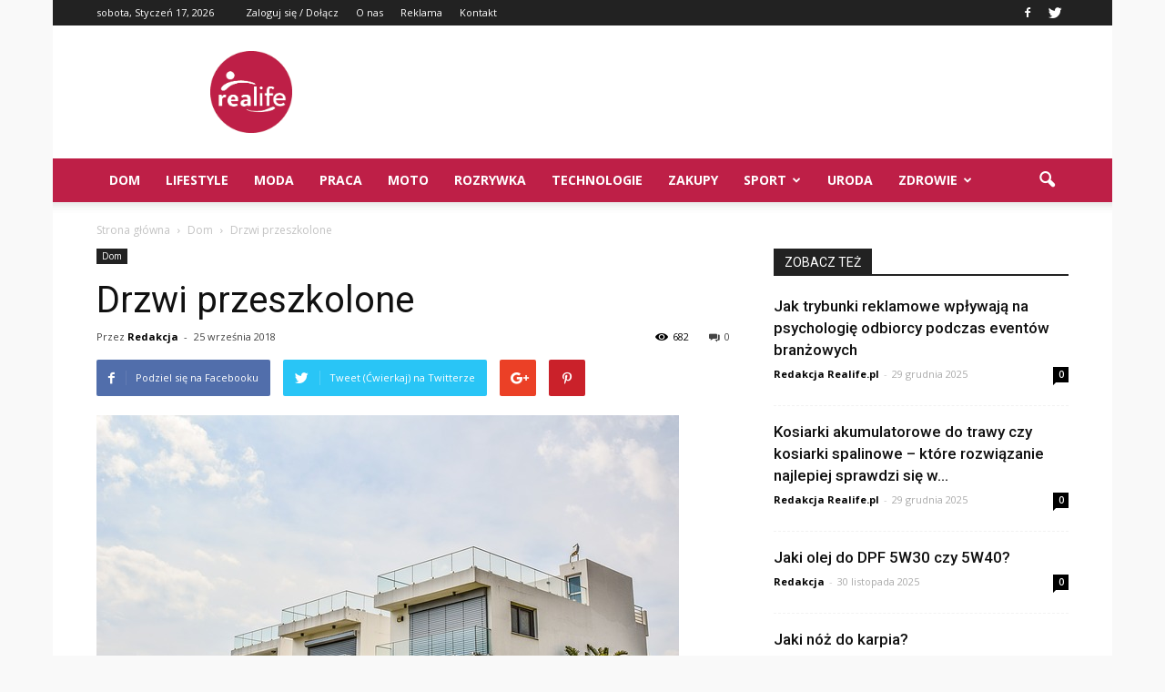

--- FILE ---
content_type: text/html; charset=UTF-8
request_url: https://realife.pl/drzwi-przeszkolone/
body_size: 89975
content:
<!doctype html >
<!--[if IE 8]>    <html class="ie8" lang="en"> <![endif]-->
<!--[if IE 9]>    <html class="ie9" lang="en"> <![endif]-->
<!--[if gt IE 8]><!--> <html lang="pl-PL"> <!--<![endif]-->
<head>
    <title>Drzwi przeszkolone | ReaLife.pl</title>
    <meta charset="UTF-8" />
    <meta http-equiv="Content-Type" content="text/html; charset=UTF-8">
    <meta name="viewport" content="width=device-width, initial-scale=1.0">
    <link rel="pingback" href="https://realife.pl/xmlrpc.php" />
    <meta property="og:image" content="https://realife.pl/wp-content/uploads/2018/09/inwestycja023.jpg" /><meta name="author" content="Redakcja">
<link rel='dns-prefetch' href='//s0.wp.com' />
<link rel='dns-prefetch' href='//code.jquery.com' />
<link rel='dns-prefetch' href='//fonts.googleapis.com' />
<link rel='dns-prefetch' href='//s.w.org' />
<link rel="alternate" type="application/rss+xml" title="ReaLife.pl &raquo; Kanał z wpisami" href="https://realife.pl/feed/" />
<link rel="alternate" type="application/rss+xml" title="ReaLife.pl &raquo; Kanał z komentarzami" href="https://realife.pl/comments/feed/" />
<link rel="alternate" type="application/rss+xml" title="ReaLife.pl &raquo; Drzwi przeszkolone Kanał z komentarzami" href="https://realife.pl/drzwi-przeszkolone/feed/" />
		<script type="text/javascript">
			window._wpemojiSettings = {"baseUrl":"https:\/\/s.w.org\/images\/core\/emoji\/2.3\/72x72\/","ext":".png","svgUrl":"https:\/\/s.w.org\/images\/core\/emoji\/2.3\/svg\/","svgExt":".svg","source":{"concatemoji":"https:\/\/realife.pl\/wp-includes\/js\/wp-emoji-release.min.js?ver=4.9.1"}};
			!function(a,b,c){function d(a,b){var c=String.fromCharCode;l.clearRect(0,0,k.width,k.height),l.fillText(c.apply(this,a),0,0);var d=k.toDataURL();l.clearRect(0,0,k.width,k.height),l.fillText(c.apply(this,b),0,0);var e=k.toDataURL();return d===e}function e(a){var b;if(!l||!l.fillText)return!1;switch(l.textBaseline="top",l.font="600 32px Arial",a){case"flag":return!(b=d([55356,56826,55356,56819],[55356,56826,8203,55356,56819]))&&(b=d([55356,57332,56128,56423,56128,56418,56128,56421,56128,56430,56128,56423,56128,56447],[55356,57332,8203,56128,56423,8203,56128,56418,8203,56128,56421,8203,56128,56430,8203,56128,56423,8203,56128,56447]),!b);case"emoji":return b=d([55358,56794,8205,9794,65039],[55358,56794,8203,9794,65039]),!b}return!1}function f(a){var c=b.createElement("script");c.src=a,c.defer=c.type="text/javascript",b.getElementsByTagName("head")[0].appendChild(c)}var g,h,i,j,k=b.createElement("canvas"),l=k.getContext&&k.getContext("2d");for(j=Array("flag","emoji"),c.supports={everything:!0,everythingExceptFlag:!0},i=0;i<j.length;i++)c.supports[j[i]]=e(j[i]),c.supports.everything=c.supports.everything&&c.supports[j[i]],"flag"!==j[i]&&(c.supports.everythingExceptFlag=c.supports.everythingExceptFlag&&c.supports[j[i]]);c.supports.everythingExceptFlag=c.supports.everythingExceptFlag&&!c.supports.flag,c.DOMReady=!1,c.readyCallback=function(){c.DOMReady=!0},c.supports.everything||(h=function(){c.readyCallback()},b.addEventListener?(b.addEventListener("DOMContentLoaded",h,!1),a.addEventListener("load",h,!1)):(a.attachEvent("onload",h),b.attachEvent("onreadystatechange",function(){"complete"===b.readyState&&c.readyCallback()})),g=c.source||{},g.concatemoji?f(g.concatemoji):g.wpemoji&&g.twemoji&&(f(g.twemoji),f(g.wpemoji)))}(window,document,window._wpemojiSettings);
		</script>
		<style type="text/css">
img.wp-smiley,
img.emoji {
	display: inline !important;
	border: none !important;
	box-shadow: none !important;
	height: 1em !important;
	width: 1em !important;
	margin: 0 .07em !important;
	vertical-align: -0.1em !important;
	background: none !important;
	padding: 0 !important;
}
</style>
<link rel='stylesheet' id='yasrcss-css'  href='https://realife.pl/wp-content/plugins/yet-another-stars-rating/css/yasr.css' type='text/css' media='all' />
<style id='yasrcss-inline-css' type='text/css'>

		.rateit .rateit-range {
			background: url(https://realife.pl/wp-content/plugins/yet-another-stars-rating/img/stars_16_flat.png) left 0px;
		}

		.rateit .rateit-hover {
			background: url(https://realife.pl/wp-content/plugins/yet-another-stars-rating/img/stars_16_flat.png) left -21px;
		}

		.rateit .rateit-selected {
			background: url(https://realife.pl/wp-content/plugins/yet-another-stars-rating/img/stars_16_flat.png) left -42px;
		}

		div.medium .rateit-range {
			/*White*/
			background: url(https://realife.pl/wp-content/plugins/yet-another-stars-rating/img/stars_24_flat.png) left 0px;
		}

		div.medium .rateit-hover {
			/*Red*/
			background: url(https://realife.pl/wp-content/plugins/yet-another-stars-rating/img/stars_24_flat.png) left -29px;
		}

		div.medium .rateit-selected {
			/*Yellow*/
			background: url(https://realife.pl/wp-content/plugins/yet-another-stars-rating/img/stars_24_flat.png) left -58px ;
		}

		/* Creating set 32 */

		div.bigstars .rateit-range {
			/*White*/
			background: url(https://realife.pl/wp-content/plugins/yet-another-stars-rating/img/stars_32_flat.png) left 0px ;
		}

		div.bigstars .rateit-hover{
			/*red*/
			background: url(https://realife.pl/wp-content/plugins/yet-another-stars-rating/img/stars_32_flat.png) left -37px ;
		}

		div.bigstars .rateit-selected
		{
			/*Gold*/
			background: url(https://realife.pl/wp-content/plugins/yet-another-stars-rating/img/stars_32_flat.png) left -74px ;
		}

	
</style>
<link rel='stylesheet' id='jquery-ui-css'  href='//code.jquery.com/ui/1.11.2/themes/smoothness/jquery-ui.css' type='text/css' media='all' />
<link rel='stylesheet' id='dashicons-css'  href='https://realife.pl/wp-includes/css/dashicons.min.css?ver=4.9.1' type='text/css' media='all' />
<link rel='stylesheet' id='yasrcsslightscheme-css'  href='https://realife.pl/wp-content/plugins/yet-another-stars-rating/css/yasr-table-light.css' type='text/css' media='all' />
<link rel='stylesheet' id='google_font_open_sans-css'  href='https://fonts.googleapis.com/css?family=Open+Sans%3A300italic%2C400italic%2C600italic%2C400%2C600%2C700&#038;ver=4.9.1' type='text/css' media='all' />
<link rel='stylesheet' id='google_font_roboto-css'  href='https://fonts.googleapis.com/css?family=Roboto%3A500%2C400italic%2C700%2C500italic%2C400%2C300&#038;ver=4.9.1' type='text/css' media='all' />
<link rel='stylesheet' id='js_composer_front-css'  href='https://realife.pl/wp-content/plugins/js_composer/assets/css/js_composer.min.css?ver=4.11.2' type='text/css' media='all' />
<link rel='stylesheet' id='td-theme-css'  href='https://realife.pl/wp-content/themes/Newspaper/style.css?ver=6.7.2' type='text/css' media='all' />
<link rel='stylesheet' id='jetpack_css-css'  href='https://realife.pl/wp-content/plugins/jetpack/css/jetpack.css?ver=4.0.2' type='text/css' media='all' />
<script type='text/javascript' src='https://realife.pl/wp-includes/js/jquery/jquery.js?ver=1.12.4'></script>
<script type='text/javascript' src='https://realife.pl/wp-includes/js/jquery/jquery-migrate.min.js?ver=1.4.1'></script>
<link rel='https://api.w.org/' href='https://realife.pl/wp-json/' />
<link rel="EditURI" type="application/rsd+xml" title="RSD" href="https://realife.pl/xmlrpc.php?rsd" />
<link rel="wlwmanifest" type="application/wlwmanifest+xml" href="https://realife.pl/wp-includes/wlwmanifest.xml" /> 
<link rel='prev' title='Światło w kuchni cz.III' href='https://realife.pl/swiatlo-w-kuchni-cz-iii/' />
<link rel='next' title='Nieruchomości rolne' href='https://realife.pl/nieruchomosci-rolne/' />
<meta name="generator" content="WordPress 4.9.1" />
<link rel="canonical" href="https://realife.pl/drzwi-przeszkolone/" />
<link rel='shortlink' href='https://realife.pl/?p=2552' />
<link rel="alternate" type="application/json+oembed" href="https://realife.pl/wp-json/oembed/1.0/embed?url=https%3A%2F%2Frealife.pl%2Fdrzwi-przeszkolone%2F" />
<link rel="alternate" type="text/xml+oembed" href="https://realife.pl/wp-json/oembed/1.0/embed?url=https%3A%2F%2Frealife.pl%2Fdrzwi-przeszkolone%2F&#038;format=xml" />
<!--[if lt IE 9]><script src="https://html5shim.googlecode.com/svn/trunk/html5.js"></script><![endif]-->
    <meta name="generator" content="Powered by Visual Composer - drag and drop page builder for WordPress."/>
<!--[if lte IE 9]><link rel="stylesheet" type="text/css" href="https://realife.pl/wp-content/plugins/js_composer/assets/css/vc_lte_ie9.min.css" media="screen"><![endif]--><!--[if IE  8]><link rel="stylesheet" type="text/css" href="https://realife.pl/wp-content/plugins/js_composer/assets/css/vc-ie8.min.css" media="screen"><![endif]-->
<!-- Jetpack Open Graph Tags -->
<meta property="og:type" content="article" />
<meta property="og:title" content="Drzwi przeszkolone" />
<meta property="og:url" content="https://realife.pl/drzwi-przeszkolone/" />
<meta property="og:description" content="Do wykonania drzwi stosowało się zazwyczaj wytrzymałe materiały. Mają one przecież za zadanie odgradzać wnętrze pomieszczenia przed „intruzami”. Obecnie jednak spotyka się również wejścia do budynk…" />
<meta property="article:published_time" content="2018-09-25T18:45:27+00:00" />
<meta property="article:modified_time" content="2018-09-06T18:46:16+00:00" />
<meta property="og:site_name" content="ReaLife.pl" />
<meta property="og:image" content="https://realife.pl/wp-content/uploads/2018/09/inwestycja023.jpg" />
<meta property="og:image:width" content="640" />
<meta property="og:image:height" content="426" />
<meta property="og:locale" content="pl_PL" />

<!-- JS generated by theme -->

<script>
    

var tdBlocksArray = []; //here we store all the items for the current page

//td_block class - each ajax block uses a object of this class for requests
function tdBlock() {
    this.id = '';
    this.block_type = 1; //block type id (1-234 etc)
    this.atts = '';
    this.td_column_number = '';
    this.td_current_page = 1; //
    this.post_count = 0; //from wp
    this.found_posts = 0; //from wp
    this.max_num_pages = 0; //from wp
    this.td_filter_value = ''; //current live filter value
    this.is_ajax_running = false;
    this.td_user_action = ''; // load more or infinite loader (used by the animation)
    this.header_color = '';
    this.ajax_pagination_infinite_stop = ''; //show load more at page x
}

    
    
        // td_js_generator - mini detector
        (function(){
            var htmlTag = document.getElementsByTagName("html")[0];

            if ( navigator.userAgent.indexOf("MSIE 10.0") > -1 ) {
                htmlTag.className += ' ie10';
            }

            if ( !!navigator.userAgent.match(/Trident.*rv\:11\./) ) {
                htmlTag.className += ' ie11';
            }

            if ( /(iPad|iPhone|iPod)/g.test(navigator.userAgent) ) {
                htmlTag.className += ' td-md-is-ios';
            }

            var user_agent = navigator.userAgent.toLowerCase();
            if ( user_agent.indexOf("android") > -1 ) {
                htmlTag.className += ' td-md-is-android';
            }

            if ( -1 !== navigator.userAgent.indexOf('Mac OS X')  ) {
                htmlTag.className += ' td-md-is-os-x';
            }

            if ( /chrom(e|ium)/.test(navigator.userAgent.toLowerCase()) ) {
               htmlTag.className += ' td-md-is-chrome';
            }

            if ( -1 !== navigator.userAgent.indexOf('Firefox') ) {
                htmlTag.className += ' td-md-is-firefox';
            }

            if ( -1 !== navigator.userAgent.indexOf('Safari') && -1 === navigator.userAgent.indexOf('Chrome') ) {
                htmlTag.className += ' td-md-is-safari';
            }

        })();




        var tdLocalCache = {};

        ( function () {
            "use strict";

            tdLocalCache = {
                data: {},
                remove: function (resource_id) {
                    delete tdLocalCache.data[resource_id];
                },
                exist: function (resource_id) {
                    return tdLocalCache.data.hasOwnProperty(resource_id) && tdLocalCache.data[resource_id] !== null;
                },
                get: function (resource_id) {
                    return tdLocalCache.data[resource_id];
                },
                set: function (resource_id, cachedData) {
                    tdLocalCache.remove(resource_id);
                    tdLocalCache.data[resource_id] = cachedData;
                }
            };
        })();

    
    
var td_viewport_interval_list=[{"limitBottom":767,"sidebarWidth":228},{"limitBottom":1018,"sidebarWidth":300},{"limitBottom":1140,"sidebarWidth":324}];
var td_animation_stack_effect="type0";
var tds_animation_stack=true;
var td_animation_stack_specific_selectors=".entry-thumb, img";
var td_animation_stack_general_selectors=".td-animation-stack img, .post img";
var td_ajax_url="https:\/\/realife.pl\/wp-admin\/admin-ajax.php?td_theme_name=Newspaper&v=6.7.2";
var td_get_template_directory_uri="https:\/\/realife.pl\/wp-content\/themes\/Newspaper";
var tds_snap_menu="smart_snap_always";
var tds_logo_on_sticky="show_header_logo";
var tds_header_style="";
var td_please_wait="Prosz\u0119 czeka\u0107 ...";
var td_email_user_pass_incorrect="U\u017cytkownik lub has\u0142o niepoprawne!";
var td_email_user_incorrect="E-mail lub nazwa u\u017cytkownika jest niepoprawna!";
var td_email_incorrect="E-mail niepoprawny!";
var tds_more_articles_on_post_enable="";
var tds_more_articles_on_post_time_to_wait="";
var tds_more_articles_on_post_pages_distance_from_top=0;
var tds_theme_color_site_wide="#be1f47";
var tds_smart_sidebar="enabled";
var tdThemeName="Newspaper";
var td_magnific_popup_translation_tPrev="Poprzedni (Strza\u0142ka w lewo)";
var td_magnific_popup_translation_tNext="Nast\u0119pny (Strza\u0142ka w prawo)";
var td_magnific_popup_translation_tCounter="%curr% z %total%";
var td_magnific_popup_translation_ajax_tError="Zawarto\u015b\u0107 z %url% nie mo\u017ce by\u0107 za\u0142adowana.";
var td_magnific_popup_translation_image_tError="Obraz #%curr% nie mo\u017ce by\u0107 za\u0142adowany.";
var td_ad_background_click_link="";
var td_ad_background_click_target="";
</script>


<!-- Header style compiled by theme -->

<style>
    

body {
	background-color:#f9f9f9;
}
.td-header-wrap .black-menu .sf-menu > .current-menu-item > a,
    .td-header-wrap .black-menu .sf-menu > .current-menu-ancestor > a,
    .td-header-wrap .black-menu .sf-menu > .current-category-ancestor > a,
    .td-header-wrap .black-menu .sf-menu > li > a:hover,
    .td-header-wrap .black-menu .sf-menu > .sfHover > a,
    .td-header-style-12 .td-header-menu-wrap-full,
    .sf-menu > .current-menu-item > a:after,
    .sf-menu > .current-menu-ancestor > a:after,
    .sf-menu > .current-category-ancestor > a:after,
    .sf-menu > li:hover > a:after,
    .sf-menu > .sfHover > a:after,
    .sf-menu ul .td-menu-item > a:hover,
    .sf-menu ul .sfHover > a,
    .sf-menu ul .current-menu-ancestor > a,
    .sf-menu ul .current-category-ancestor > a,
    .sf-menu ul .current-menu-item > a,
    .td-header-style-12 .td-affix,
    .header-search-wrap .td-drop-down-search:after,
    .header-search-wrap .td-drop-down-search .btn:hover,
    input[type=submit]:hover,
    .td-read-more a,
    .td-post-category:hover,
    .td-grid-style-1.td-hover-1 .td-big-grid-post:hover .td-post-category,
    .td-grid-style-5.td-hover-1 .td-big-grid-post:hover .td-post-category,
    .td_top_authors .td-active .td-author-post-count,
    .td_top_authors .td-active .td-author-comments-count,
    .td_top_authors .td_mod_wrap:hover .td-author-post-count,
    .td_top_authors .td_mod_wrap:hover .td-author-comments-count,
    .td-404-sub-sub-title a:hover,
    .td-search-form-widget .wpb_button:hover,
    .td-rating-bar-wrap div,
    .td_category_template_3 .td-current-sub-category,
    .td-login-wrap .btn,
    .td_display_err,
    .td_display_msg_ok,
    .dropcap,
    .td_wrapper_video_playlist .td_video_controls_playlist_wrapper,
    .wpb_default,
    .wpb_default:hover,
    .td-left-smart-list:hover,
    .td-right-smart-list:hover,
    .woocommerce-checkout .woocommerce input.button:hover,
    .woocommerce-page .woocommerce a.button:hover,
    .woocommerce-account div.woocommerce .button:hover,
    #bbpress-forums button:hover,
    .bbp_widget_login .button:hover,
    .td-footer-wrapper .td-post-category,
    .td-footer-wrapper .widget_product_search input[type="submit"]:hover,
    .woocommerce .product a.button:hover,
    .woocommerce .product #respond input#submit:hover,
    .woocommerce .checkout input#place_order:hover,
    .woocommerce .woocommerce.widget .button:hover,
    .single-product .product .summary .cart .button:hover,
    .woocommerce-cart .woocommerce table.cart .button:hover,
    .woocommerce-cart .woocommerce .shipping-calculator-form .button:hover,
    .td-next-prev-wrap a:hover,
    .td-load-more-wrap a:hover,
    .td-post-small-box a:hover,
    .page-nav .current,
    .page-nav:first-child > div,
    .td_category_template_8 .td-category-header .td-category a.td-current-sub-category,
    .td_category_template_4 .td-category-siblings .td-category a:hover,
    #bbpress-forums .bbp-pagination .current,
    #bbpress-forums #bbp-single-user-details #bbp-user-navigation li.current a,
    .td-theme-slider:hover .slide-meta-cat a,
    a.vc_btn-black:hover,
    .td-trending-now-wrapper:hover .td-trending-now-title,
    .td-scroll-up-visible,
    .td-mobile-close a,
    .td-smart-list-button:hover,
    .td-weather-information:before,
    .td-weather-week:before {
        background-color: #be1f47;
    }

    .woocommerce .woocommerce-message .button:hover,
    .woocommerce .woocommerce-error .button:hover,
    .woocommerce .woocommerce-info .button:hover {
        background-color: #be1f47 !important;
    }

    .woocommerce .product .onsale,
    .woocommerce.widget .ui-slider .ui-slider-handle {
        background: none #be1f47;
    }

    .woocommerce.widget.widget_layered_nav_filters ul li a {
        background: none repeat scroll 0 0 #be1f47 !important;
    }

    a,
    cite a:hover,
    .td_mega_menu_sub_cats .cur-sub-cat,
    .td-mega-span h3 a:hover,
    .td_mod_mega_menu:hover .entry-title a,
    .header-search-wrap .result-msg a:hover,
    .top-header-menu li a:hover,
    .top-header-menu .current-menu-item > a,
    .top-header-menu .current-menu-ancestor > a,
    .top-header-menu .current-category-ancestor > a,
    .td-social-icon-wrap > a:hover,
    .td-header-sp-top-widget .td-social-icon-wrap a:hover,
    .td-page-content blockquote p,
    .td-post-content blockquote p,
    .mce-content-body blockquote p,
    .comment-content blockquote p,
    .wpb_text_column blockquote p,
    .td_block_text_with_title blockquote p,
    .td_module_wrap:hover .entry-title a,
    .td-subcat-filter .td-subcat-list a:hover,
    .td-subcat-filter .td-subcat-dropdown a:hover,
    .td_quote_on_blocks,
    .dropcap2,
    .dropcap3,
    .td_top_authors .td-active .td-authors-name a,
    .td_top_authors .td_mod_wrap:hover .td-authors-name a,
    .td-post-next-prev-content a:hover,
    .author-box-wrap .td-author-social a:hover,
    .td-author-name a:hover,
    .td-author-url a:hover,
    .td_mod_related_posts:hover h3 > a,
    .td-post-template-11 .td-related-title .td-related-left:hover,
    .td-post-template-11 .td-related-title .td-related-right:hover,
    .td-post-template-11 .td-related-title .td-cur-simple-item,
    .td-post-template-11 .td_block_related_posts .td-next-prev-wrap a:hover,
    .comment-reply-link:hover,
    .logged-in-as a:hover,
    #cancel-comment-reply-link:hover,
    .td-search-query,
    .td-category-header .td-pulldown-category-filter-link:hover,
    .td-category-siblings .td-subcat-dropdown a:hover,
    .td-category-siblings .td-subcat-dropdown a.td-current-sub-category,
    .td-login-wrap .td-login-info-text a:hover,
    .widget a:hover,
    .widget_calendar tfoot a:hover,
    .woocommerce a.added_to_cart:hover,
    #bbpress-forums li.bbp-header .bbp-reply-content span a:hover,
    #bbpress-forums .bbp-forum-freshness a:hover,
    #bbpress-forums .bbp-topic-freshness a:hover,
    #bbpress-forums .bbp-forums-list li a:hover,
    #bbpress-forums .bbp-forum-title:hover,
    #bbpress-forums .bbp-topic-permalink:hover,
    #bbpress-forums .bbp-topic-started-by a:hover,
    #bbpress-forums .bbp-topic-started-in a:hover,
    #bbpress-forums .bbp-body .super-sticky li.bbp-topic-title .bbp-topic-permalink,
    #bbpress-forums .bbp-body .sticky li.bbp-topic-title .bbp-topic-permalink,
    .widget_display_replies .bbp-author-name,
    .widget_display_topics .bbp-author-name,
    .footer-email-wrap a,
    .td-subfooter-menu li a:hover,
    .footer-social-wrap a:hover,
    a.vc_btn-black:hover,
    .td-mobile-content li a:hover,
    .td-mobile-content .sfHover > a,
    .td-mobile-content .current-menu-item > a,
    .td-mobile-content .current-menu-ancestor > a,
    .td-mobile-content .current-category-ancestor > a,
    .td-smart-list-dropdown-wrap .td-smart-list-button:hover {
        color: #be1f47;
    }

    .td_login_tab_focus,
    a.vc_btn-black.vc_btn_square_outlined:hover,
    a.vc_btn-black.vc_btn_outlined:hover,
    .td-mega-menu-page .wpb_content_element ul li a:hover {
        color: #be1f47 !important;
    }

    .td-next-prev-wrap a:hover,
    .td-load-more-wrap a:hover,
    .td-post-small-box a:hover,
    .page-nav .current,
    .page-nav:first-child > div,
    .td_category_template_8 .td-category-header .td-category a.td-current-sub-category,
    .td_category_template_4 .td-category-siblings .td-category a:hover,
    #bbpress-forums .bbp-pagination .current,
    .td-login-panel-title,
    .post .td_quote_box,
    .page .td_quote_box,
    a.vc_btn-black:hover {
        border-color: #be1f47;
    }

    .td_wrapper_video_playlist .td_video_currently_playing:after {
        border-color: #be1f47 !important;
    }

    .header-search-wrap .td-drop-down-search:before {
        border-color: transparent transparent #be1f47 transparent;
    }

    .block-title > span,
    .block-title > a,
    .block-title > label,
    .widgettitle,
    .widgettitle:after,
    .td-trending-now-title,
    .td-trending-now-wrapper:hover .td-trending-now-title,
    .wpb_tabs li.ui-tabs-active a,
    .wpb_tabs li:hover a,
    .vc_tta-container .vc_tta-color-grey.vc_tta-tabs-position-top.vc_tta-style-classic .vc_tta-tabs-container .vc_tta-tab.vc_active > a,
    .vc_tta-container .vc_tta-color-grey.vc_tta-tabs-position-top.vc_tta-style-classic .vc_tta-tabs-container .vc_tta-tab:hover > a,
    .td-related-title .td-cur-simple-item,
    .woocommerce .product .products h2,
    .td-subcat-filter .td-subcat-dropdown:hover .td-subcat-more {
    	background-color: #be1f47;
    }

    .woocommerce div.product .woocommerce-tabs ul.tabs li.active {
    	background-color: #be1f47 !important;
    }

    .block-title,
    .td-related-title,
    .wpb_tabs .wpb_tabs_nav,
    .vc_tta-container .vc_tta-color-grey.vc_tta-tabs-position-top.vc_tta-style-classic .vc_tta-tabs-container,
    .woocommerce div.product .woocommerce-tabs ul.tabs:before {
        border-color: #be1f47;
    }
    .td_block_wrap .td-subcat-item .td-cur-simple-item {
	    color: #be1f47;
	}


    
    .td-grid-style-4 .entry-title
    {
        background-color: rgba(190, 31, 71, 0.7);
    }

    
    .block-title > span,
    .block-title > a,
    .block-title > label,
    .widgettitle,
    .widgettitle:after,
    .td-trending-now-title,
    .td-trending-now-wrapper:hover .td-trending-now-title,
    .wpb_tabs li.ui-tabs-active a,
    .wpb_tabs li:hover a,
    .vc_tta-container .vc_tta-color-grey.vc_tta-tabs-position-top.vc_tta-style-classic .vc_tta-tabs-container .vc_tta-tab.vc_active > a,
    .vc_tta-container .vc_tta-color-grey.vc_tta-tabs-position-top.vc_tta-style-classic .vc_tta-tabs-container .vc_tta-tab:hover > a,
    .td-related-title .td-cur-simple-item,
    .woocommerce .product .products h2,
    .td-subcat-filter .td-subcat-dropdown:hover .td-subcat-more,
    .td-weather-information:before,
    .td-weather-week:before {
        background-color: #222222;
    }

    .woocommerce div.product .woocommerce-tabs ul.tabs li.active {
    	background-color: #222222 !important;
    }

    .block-title,
    .td-related-title,
    .wpb_tabs .wpb_tabs_nav,
    .vc_tta-container .vc_tta-color-grey.vc_tta-tabs-position-top.vc_tta-style-classic .vc_tta-tabs-container,
    .woocommerce div.product .woocommerce-tabs ul.tabs:before {
        border-color: #222222;
    }

    
    .td-header-wrap .td-header-menu-wrap-full,
    .sf-menu > .current-menu-ancestor > a,
    .sf-menu > .current-category-ancestor > a,
    .td-header-menu-wrap.td-affix,
    .td-header-style-3 .td-header-main-menu,
    .td-header-style-3 .td-affix .td-header-main-menu,
    .td-header-style-4 .td-header-main-menu,
    .td-header-style-4 .td-affix .td-header-main-menu,
    .td-header-style-8 .td-header-menu-wrap.td-affix,
    .td-header-style-8 .td-header-top-menu-full {
		background-color: #be1f47;
    }


    .td-boxed-layout .td-header-style-3 .td-header-menu-wrap,
    .td-boxed-layout .td-header-style-4 .td-header-menu-wrap {
    	background-color: #be1f47 !important;
    }


    @media (min-width: 1019px) {
        .td-header-style-1 .td-header-sp-recs,
        .td-header-style-1 .td-header-sp-logo {
            margin-bottom: 28px;
        }
    }

    @media (min-width: 768px) and (max-width: 1018px) {
        .td-header-style-1 .td-header-sp-recs,
        .td-header-style-1 .td-header-sp-logo {
            margin-bottom: 14px;
        }
    }

    .td-header-style-7 .td-header-top-menu {
        border-bottom: none;
    }


    
    .sf-menu ul .td-menu-item > a:hover,
    .sf-menu ul .sfHover > a,
    .sf-menu ul .current-menu-ancestor > a,
    .sf-menu ul .current-category-ancestor > a,
    .sf-menu ul .current-menu-item > a,
    .sf-menu > .current-menu-item > a:after,
    .sf-menu > .current-menu-ancestor > a:after,
    .sf-menu > .current-category-ancestor > a:after,
    .sf-menu > li:hover > a:after,
    .sf-menu > .sfHover > a:after,
    .td_block_mega_menu .td-next-prev-wrap a:hover,
    .td-mega-span .td-post-category:hover,
    .td-header-wrap .black-menu .sf-menu > li > a:hover,
    .td-header-wrap .black-menu .sf-menu > .current-menu-ancestor > a,
    .td-header-wrap .black-menu .sf-menu > .sfHover > a,
    .header-search-wrap .td-drop-down-search:after,
    .header-search-wrap .td-drop-down-search .btn:hover,
    .td-header-wrap .black-menu .sf-menu > .current-menu-item > a,
    .td-header-wrap .black-menu .sf-menu > .current-menu-ancestor > a,
    .td-header-wrap .black-menu .sf-menu > .current-category-ancestor > a,
    .td-mobile-close a {
        background-color: #000000;
    }


    .td_block_mega_menu .td-next-prev-wrap a:hover {
        border-color: #000000;
    }

    .header-search-wrap .td-drop-down-search:before {
        border-color: transparent transparent #000000 transparent;
    }

    .td_mega_menu_sub_cats .cur-sub-cat,
    .td_mod_mega_menu:hover .entry-title a,
    .td-mobile-content li a:hover,
    .td-mobile-content .current-menu-item > a,
    .td-mobile-content .current-menu-ancestor > a,
    .td-mobile-content .current-category-ancestor > a {
        color: #000000;
    }


    
    .td-header-wrap .td-header-menu-wrap .sf-menu > li > a,
    .td-header-wrap .header-search-wrap .td-icon-search {
        color: #ffffff;
    }
</style>

<script>
  (function(i,s,o,g,r,a,m){i['GoogleAnalyticsObject']=r;i[r]=i[r]||function(){
  (i[r].q=i[r].q||[]).push(arguments)},i[r].l=1*new Date();a=s.createElement(o),
  m=s.getElementsByTagName(o)[0];a.async=1;a.src=g;m.parentNode.insertBefore(a,m)
  })(window,document,'script','https://www.google-analytics.com/analytics.js','ga');

  ga('create', 'UA-77420471-1', 'auto');
  ga('send', 'pageview');

</script><noscript><style type="text/css"> .wpb_animate_when_almost_visible { opacity: 1; }</style></noscript></head>

<body class="post-template-default single single-post postid-2552 single-format-standard drzwi-przeszkolone wpb-js-composer js-comp-ver-4.11.2 vc_responsive td-animation-stack-type0 td-boxed-layout" itemscope="itemscope" itemtype="https://schema.org/WebPage">


<div class="td-scroll-up"><i class="td-icon-menu-up"></i></div>

<div id="td-outer-wrap">

    <div class="td-transition-content-and-menu td-mobile-nav-wrap">
        <div id="td-mobile-nav">
    <!-- mobile menu close -->
    <div class="td-mobile-close">
        <a href="#">ZAMKNIJ</a>
        <div class="td-nav-triangle"></div>
    </div>

    <div class="td-mobile-content">
        <div class="menu-menu-container"><ul id="menu-menu" class=""><li id="menu-item-582" class="menu-item menu-item-type-taxonomy menu-item-object-category current-post-ancestor current-menu-parent current-post-parent menu-item-first menu-item-582"><a href="https://realife.pl/category/dom/">Dom</a></li>
<li id="menu-item-583" class="menu-item menu-item-type-taxonomy menu-item-object-category menu-item-583"><a href="https://realife.pl/category/lifestyle/">Lifestyle</a></li>
<li id="menu-item-584" class="menu-item menu-item-type-taxonomy menu-item-object-category menu-item-584"><a href="https://realife.pl/category/moda/">Moda</a></li>
<li id="menu-item-586" class="menu-item menu-item-type-taxonomy menu-item-object-category menu-item-586"><a href="https://realife.pl/category/praca/">Praca</a></li>
<li id="menu-item-585" class="menu-item menu-item-type-taxonomy menu-item-object-category menu-item-585"><a href="https://realife.pl/category/moto/">Moto</a></li>
<li id="menu-item-587" class="menu-item menu-item-type-taxonomy menu-item-object-category menu-item-587"><a href="https://realife.pl/category/rozrywka/">Rozrywka</a></li>
<li id="menu-item-588" class="menu-item menu-item-type-taxonomy menu-item-object-category menu-item-588"><a href="https://realife.pl/category/technologie/">Technologie</a></li>
<li id="menu-item-589" class="menu-item menu-item-type-taxonomy menu-item-object-category menu-item-589"><a href="https://realife.pl/category/zakupy/">Zakupy</a></li>
<li id="menu-item-86" class="menu-item menu-item-type-taxonomy menu-item-object-category menu-item-has-children menu-item-86"><a href="https://realife.pl/category/sport/">Sport</a>
<ul class="sub-menu">
	<li id="menu-item-85" class="menu-item menu-item-type-taxonomy menu-item-object-category menu-item-85"><a href="https://realife.pl/category/cwiczenia/">Ćwiczenia</a></li>
</ul>
</li>
<li id="menu-item-84" class="menu-item menu-item-type-taxonomy menu-item-object-category menu-item-84"><a href="https://realife.pl/category/uroda/">Uroda</a></li>
<li id="menu-item-590" class="menu-item menu-item-type-taxonomy menu-item-object-category menu-item-has-children menu-item-590"><a href="https://realife.pl/category/zdrowie/">Zdrowie</a>
<ul class="sub-menu">
	<li id="menu-item-87" class="menu-item menu-item-type-taxonomy menu-item-object-category menu-item-87"><a href="https://realife.pl/category/odzywianie/">Odżywianie</a></li>
</ul>
</li>
</ul></div>    </div>
</div>    </div>

        <div class="td-transition-content-and-menu td-content-wrap">



<!--
Header style 1
-->

<div class="td-header-wrap td-header-style-1">

    <div class="td-header-top-menu-full">
        <div class="td-container td-header-row td-header-top-menu">
            
    <div class="top-bar-style-1">
        
<div class="td-header-sp-top-menu">


	<div class="td_data_time">sobota, Styczeń 17, 2026</div>
                <ul class="top-header-menu td_ul_login"><li class="menu-item"><a class="td-login-modal-js menu-item" href="#login-form" data-effect="mpf-td-login-effect">Zaloguj się / Dołącz</a><span class="td-sp-ico-login td_sp_login_ico_style"></span></li></ul>
                <div  id="login-form" class="white-popup-block mfp-hide mfp-with-anim">
                    <ul class="td-login-tabs">
                        <li><a id="login-link" class="td_login_tab_focus">ZALOGUJ SIĘ</a></li>
                    </ul>



                    <div class="td-login-wrap">
                        <div class="td_display_err"></div>

                        <div id="td-login-div" class="">
                            <div class="td-login-panel-title">Witamy! Zaloguj się na swoje konto</div>
                            <input class="td-login-input" type="text" name="login_email" id="login_email" placeholder="Twoja nazwa użytkownika" value="" required>
                            <input class="td-login-input" type="password" name="login_pass" id="login_pass" value="" placeholder="Twoje hasło" required>
                            <input type="button" name="login_button" id="login_button" class="wpb_button btn td-login-button" value="Zaloguj się">


                            <div class="td-login-info-text"><a href="#" id="forgot-pass-link">Nie pamiętasz hasła?</a></div>


                        </div>

                        

                         <div id="td-forgot-pass-div" class="td-dispaly-none">
                            <div class="td-login-panel-title">Odzyskaj swoje hasło</div>
                            <input class="td-login-input" type="text" name="forgot_email" id="forgot_email" placeholder="Twój e-mail" value="" required>
                            <input type="button" name="forgot_button" id="forgot_button" class="wpb_button btn td-login-button" value="Wyślij Moją Przepustkę">
                        </div>




                    </div>
                </div>
                <div class="menu-top-container"><ul id="menu-menu-top" class="top-header-menu"><li id="menu-item-89" class="menu-item menu-item-type-post_type menu-item-object-page menu-item-first td-menu-item td-normal-menu menu-item-89"><a href="https://realife.pl/o-nas/">O nas</a></li>
<li id="menu-item-88" class="menu-item menu-item-type-post_type menu-item-object-page td-menu-item td-normal-menu menu-item-88"><a href="https://realife.pl/reklama/">Reklama</a></li>
<li id="menu-item-90" class="menu-item menu-item-type-post_type menu-item-object-page td-menu-item td-normal-menu menu-item-90"><a href="https://realife.pl/kontakt/">Kontakt</a></li>
</ul></div></div>
        <div class="td-header-sp-top-widget">
    <span class="td-social-icon-wrap"><a target="_blank" href="https://www.facebook.com/Realifepl-960027767449293/" title="Facebook"><i class="td-icon-font td-icon-facebook"></i></a></span><span class="td-social-icon-wrap"><a target="_blank" href="https://twitter.com/realife_pl" title="Twitter"><i class="td-icon-font td-icon-twitter"></i></a></span></div>
    </div>

        </div>
    </div>

    <div class="td-banner-wrap-full td-logo-wrap-full">
        <div class="td-container td-header-row td-header-header">
            <div class="td-header-sp-logo">
                        <a href="https://realife.pl/"><img src="http://realife.pl/wp-content/uploads/2016/05/realife.png" alt=""/></a>
                </div>
            <div class="td-header-sp-recs">
                <div class="td-header-rec-wrap">
    
 <!-- A generated by theme --> 

<script async src="//pagead2.googlesyndication.com/pagead/js/adsbygoogle.js"></script><div class="td-g-rec td-g-rec-id-header">
<script type="text/javascript">
var td_screen_width = document.body.clientWidth;

                    if ( td_screen_width >= 1140 ) {
                        /* large monitors */
                        document.write('<ins class="adsbygoogle" style="display:inline-block;width:728px;height:90px" data-ad-client="ca-pub-3624369775460466" data-ad-slot="7483006543"></ins>');
                        (adsbygoogle = window.adsbygoogle || []).push({});
                    }
            
	                    if ( td_screen_width >= 1019  && td_screen_width < 1140 ) {
	                        /* landscape tablets */
                        document.write('<ins class="adsbygoogle" style="display:inline-block;width:468px;height:60px" data-ad-client="ca-pub-3624369775460466" data-ad-slot="7483006543"></ins>');
	                        (adsbygoogle = window.adsbygoogle || []).push({});
	                    }
	                
                    if ( td_screen_width >= 768  && td_screen_width < 1019 ) {
                        /* portrait tablets */
                        document.write('<ins class="adsbygoogle" style="display:inline-block;width:468px;height:60px" data-ad-client="ca-pub-3624369775460466" data-ad-slot="7483006543"></ins>');
                        (adsbygoogle = window.adsbygoogle || []).push({});
                    }
                
                    if ( td_screen_width < 768 ) {
                        /* Phones */
                        document.write('<ins class="adsbygoogle" style="display:inline-block;width:320px;height:50px" data-ad-client="ca-pub-3624369775460466" data-ad-slot="7483006543"></ins>');
                        (adsbygoogle = window.adsbygoogle || []).push({});
                    }
                </script>
</div>

 <!-- end A --> 


</div>            </div>
        </div>
    </div>

    <div class="td-header-menu-wrap-full">
        <div class="td-header-menu-wrap td-header-gradient">
            <div class="td-container td-header-row td-header-main-menu">
                <div id="td-header-menu">
    <div id="td-top-mobile-toggle"><a href="#"><i class="td-icon-font td-icon-mobile"></i></a></div>
    <div class="td-main-menu-logo">
                <a href="https://realife.pl/"><img src="http://realife.pl/wp-content/uploads/2016/05/realife.png" alt=""/></a>
        </div>
    <div class="menu-menu-container"><ul id="menu-menu-1" class="sf-menu"><li class="menu-item menu-item-type-taxonomy menu-item-object-category current-post-ancestor current-menu-parent current-post-parent menu-item-first td-menu-item td-normal-menu menu-item-582"><a href="https://realife.pl/category/dom/">Dom</a></li>
<li class="menu-item menu-item-type-taxonomy menu-item-object-category td-menu-item td-normal-menu menu-item-583"><a href="https://realife.pl/category/lifestyle/">Lifestyle</a></li>
<li class="menu-item menu-item-type-taxonomy menu-item-object-category td-menu-item td-normal-menu menu-item-584"><a href="https://realife.pl/category/moda/">Moda</a></li>
<li class="menu-item menu-item-type-taxonomy menu-item-object-category td-menu-item td-normal-menu menu-item-586"><a href="https://realife.pl/category/praca/">Praca</a></li>
<li class="menu-item menu-item-type-taxonomy menu-item-object-category td-menu-item td-normal-menu menu-item-585"><a href="https://realife.pl/category/moto/">Moto</a></li>
<li class="menu-item menu-item-type-taxonomy menu-item-object-category td-menu-item td-normal-menu menu-item-587"><a href="https://realife.pl/category/rozrywka/">Rozrywka</a></li>
<li class="menu-item menu-item-type-taxonomy menu-item-object-category td-menu-item td-normal-menu menu-item-588"><a href="https://realife.pl/category/technologie/">Technologie</a></li>
<li class="menu-item menu-item-type-taxonomy menu-item-object-category td-menu-item td-normal-menu menu-item-589"><a href="https://realife.pl/category/zakupy/">Zakupy</a></li>
<li class="menu-item menu-item-type-taxonomy menu-item-object-category menu-item-has-children td-menu-item td-normal-menu menu-item-86"><a href="https://realife.pl/category/sport/">Sport</a>
<ul class="sub-menu">
	<li class="menu-item menu-item-type-taxonomy menu-item-object-category td-menu-item td-normal-menu menu-item-85"><a href="https://realife.pl/category/cwiczenia/">Ćwiczenia</a></li>
</ul>
</li>
<li class="menu-item menu-item-type-taxonomy menu-item-object-category td-menu-item td-normal-menu menu-item-84"><a href="https://realife.pl/category/uroda/">Uroda</a></li>
<li class="menu-item menu-item-type-taxonomy menu-item-object-category menu-item-has-children td-menu-item td-normal-menu menu-item-590"><a href="https://realife.pl/category/zdrowie/">Zdrowie</a>
<ul class="sub-menu">
	<li class="menu-item menu-item-type-taxonomy menu-item-object-category td-menu-item td-normal-menu menu-item-87"><a href="https://realife.pl/category/odzywianie/">Odżywianie</a></li>
</ul>
</li>
</ul></div></div>


<div class="td-search-wrapper">
    <div id="td-top-search">
        <!-- Search -->
        <div class="header-search-wrap">
            <div class="dropdown header-search">
                <a id="td-header-search-button" href="#" role="button" class="dropdown-toggle " data-toggle="dropdown"><i class="td-icon-search"></i></a>
            </div>
        </div>
    </div>
</div>

<div class="header-search-wrap">
	<div class="dropdown header-search">
		<div class="td-drop-down-search" aria-labelledby="td-header-search-button">
			<form role="search" method="get" class="td-search-form" action="https://realife.pl/">
				<div class="td-head-form-search-wrap">
					<input id="td-header-search" type="text" value="" name="s" autocomplete="off" /><input class="wpb_button wpb_btn-inverse btn" type="submit" id="td-header-search-top" value="Wyszukiwanie" />
				</div>
			</form>
			<div id="td-aj-search"></div>
		</div>
	</div>
</div>            </div>
        </div>
    </div>

</div><div class="td-main-content-wrap">

    <div class="td-container td-post-template-default ">
        <div class="td-crumb-container"><div class="entry-crumbs"><span itemscope itemtype="http://data-vocabulary.org/Breadcrumb"><a title="" class="entry-crumb" itemprop="url" href="https://realife.pl/"><span itemprop="title">Strona główna</span></a></span> <i class="td-icon-right td-bread-sep"></i> <span itemscope itemtype="http://data-vocabulary.org/Breadcrumb"><a title="Zobacz wszystkie wiadomości Dom" class="entry-crumb" itemprop="url" href="https://realife.pl/category/dom/"><span itemprop="title">Dom</span></a></span> <i class="td-icon-right td-bread-sep td-bred-no-url-last"></i> <span class="td-bred-no-url-last" itemscope itemtype="http://data-vocabulary.org/Breadcrumb"><meta itemprop="title" content = "Drzwi przeszkolone"><meta itemprop="url" content = "https://realife.pl/drzwi-przeszkolone/">Drzwi przeszkolone</span></div></div>

        <div class="td-pb-row">
                                    <div class="td-pb-span8 td-main-content" role="main">
                            <div class="td-ss-main-content">
                                
    <article id="post-2552" class="post-2552 post type-post status-publish format-standard has-post-thumbnail hentry category-dom" itemscope itemtype="https://schema.org/Article">
        <div class="td-post-header">

            <ul class="td-category"><li class="entry-category"><a  href="https://realife.pl/category/dom/">Dom</a></li></ul>
            <header class="td-post-title">
                <h1 class="entry-title">Drzwi przeszkolone</h1>

                

                <div class="td-module-meta-info">
                    <div class="td-post-author-name">Przez <a href="https://realife.pl/author/jeden/">Redakcja</a> - </div>                    <div class="td-post-date"><time class="entry-date updated td-module-date" datetime="2018-09-25T20:45:27+00:00" >25 września 2018</time></div>                    <div class="td-post-comments"><a href="https://realife.pl/drzwi-przeszkolone/#respond"><i class="td-icon-comments"></i>0</a></div>                    <div class="td-post-views"><i class="td-icon-views"></i><span class="td-nr-views-2552">682</span></div>                </div>

            </header>

        </div>

        <div class="td-post-sharing td-post-sharing-top ">
				<div class="td-default-sharing">
		            <a class="td-social-sharing-buttons td-social-facebook" href="http://www.facebook.com/sharer.php?u=https%3A%2F%2Frealife.pl%2Fdrzwi-przeszkolone%2F" onclick="window.open(this.href, 'mywin','left=50,top=50,width=600,height=350,toolbar=0'); return false;"><i class="td-icon-facebook"></i><div class="td-social-but-text">Podziel się na Facebooku</div></a>
		            <a class="td-social-sharing-buttons td-social-twitter" href="https://twitter.com/intent/tweet?text=Drzwi+przeszkolone&url=https%3A%2F%2Frealife.pl%2Fdrzwi-przeszkolone%2F&via=ReaLife.pl"  ><i class="td-icon-twitter"></i><div class="td-social-but-text">Tweet (Ćwierkaj) na Twitterze</div></a>
		            <a class="td-social-sharing-buttons td-social-google" href="http://plus.google.com/share?url=https://realife.pl/drzwi-przeszkolone/" onclick="window.open(this.href, 'mywin','left=50,top=50,width=600,height=350,toolbar=0'); return false;"><i class="td-icon-googleplus"></i></a>
		            <a class="td-social-sharing-buttons td-social-pinterest" href="http://pinterest.com/pin/create/button/?url=https://realife.pl/drzwi-przeszkolone/&amp;media=https://realife.pl/wp-content/uploads/2018/09/inwestycja023.jpg&description=Drzwi+przeszkolone" onclick="window.open(this.href, 'mywin','left=50,top=50,width=600,height=350,toolbar=0'); return false;"><i class="td-icon-pinterest"></i></a>
		            <a class="td-social-sharing-buttons td-social-whatsapp" href="whatsapp://send?text=Drzwi+przeszkolone - https%3A%2F%2Frealife.pl%2Fdrzwi-przeszkolone%2F" ><i class="td-icon-whatsapp"></i></a>
	            </div></div>

        <div class="td-post-content">

        <div class="td-post-featured-image"><a href="https://realife.pl/wp-content/uploads/2018/09/inwestycja023.jpg" data-caption=""><img width="640" height="426" class="entry-thumb td-modal-image" src="https://realife.pl/wp-content/uploads/2018/09/inwestycja023.jpg" alt="Drzwi przeszkolone" title=""/></a></div>
        <p>Do wykonania drzwi stosowało się zazwyczaj wytrzymałe materiały. Mają one przecież za zadanie odgradzać wnętrze pomieszczenia przed „intruzami”. Obecnie jednak spotyka się również wejścia do budynków wykonane ze szkła. Dobrym przykładem są sklepy, gdzie wskazane jest eksponowanie tego, co znajduje się w środku. Naturalnie po zamknięciu zabezpiecza się je roletami antywłamaniowymi. Przeszklone drzwi spotyka się także we wnętrzach.Właściciele mieszkań, którym zależy na doświetleniu jakiegoś pokoju, dzięki ich instalacji otrzymują efekt lepszego dostępu światła z przyległych pomieszczeń. Szkło może obejmować całą powierzchnię albo tylko część. Możliwe są różne kombinacje, różna struktura powierzchni, czy kolory szkła. Szanując swoją prywatność, a jednocześnie wprowadzając nieco elegancji do naszego wnętrza, możemy zdecydować się na drzwi z przeszkleniami wykonanymi z mlecznego szkła. Warto zwrócić uwagę na fakt, że pełne lepiej sprawdzą się w pomieszczeniach, które chcemy odizolować od hałasów i zapachów reszty mieszkania.</p>
<p><a href="http://www.eurochance.pl/"><img src="http://realife.pl/wp-content/uploads/2018/09/EUROCHANCE-300x46.png" alt="eurochance.pl/" width="300" height="46" class="alignnone size-medium wp-image-2362" srcset="https://realife.pl/wp-content/uploads/2018/09/EUROCHANCE-300x46.png 300w, https://realife.pl/wp-content/uploads/2018/09/EUROCHANCE.png 412w" sizes="(max-width: 300px) 100vw, 300px" /></a></p>

        <!--Yasr Visitor Votes Shortcode-->
        <div id="yasr_visitor_votes_2552" class="yasr-visitor-votes"><div class="rateit medium yasr_visitor_votes_stars_div" id="yasr_rateit_visitor_votes_2552" data-postid="2552" data-rateit-starwidth="24" data-rateit-starheight="24" data-rateit-value="0" data-rateit-step="1" data-rateit-resetable="false" data-rateit-readonly="false"></div><span class="dashicons dashicons-chart-bar yasr-dashicons-visitor-stats " id="yasr-total-average-dashicon-2552" title="yasr-stats-dashicon"></span><span class="yasr-total-average-container" id="yasr-total-average-text_2552">
                    [Głosów:0 &nbsp; &nbsp;Średnia:0/5]
                </span></div>
        <!--End Yasr Visitor Votes Shortcode-->
                </div>


        <footer>
                        
            <div class="td-post-source-tags">
                                            </div>

            <div class="td-post-sharing td-post-sharing-bottom td-with-like"><span class="td-post-share-title">PODZIEL SIĘ</span>
            <div class="td-default-sharing">
	            <a class="td-social-sharing-buttons td-social-facebook" href="http://www.facebook.com/sharer.php?u=https%3A%2F%2Frealife.pl%2Fdrzwi-przeszkolone%2F" onclick="window.open(this.href, 'mywin','left=50,top=50,width=600,height=350,toolbar=0'); return false;"><i class="td-icon-facebook"></i><div class="td-social-but-text">Facebook</div></a>
	            <a class="td-social-sharing-buttons td-social-twitter" href="https://twitter.com/intent/tweet?text=Drzwi+przeszkolone&url=https%3A%2F%2Frealife.pl%2Fdrzwi-przeszkolone%2F&via=ReaLife.pl"><i class="td-icon-twitter"></i><div class="td-social-but-text">Twitter</div></a>
	            <a class="td-social-sharing-buttons td-social-google" href="http://plus.google.com/share?url=https://realife.pl/drzwi-przeszkolone/" onclick="window.open(this.href, 'mywin','left=50,top=50,width=600,height=350,toolbar=0'); return false;"><i class="td-icon-googleplus"></i></a>
	            <a class="td-social-sharing-buttons td-social-pinterest" href="http://pinterest.com/pin/create/button/?url=https://realife.pl/drzwi-przeszkolone/&amp;media=https://realife.pl/wp-content/uploads/2018/09/inwestycja023.jpg&description=Drzwi+przeszkolone" onclick="window.open(this.href, 'mywin','left=50,top=50,width=600,height=350,toolbar=0'); return false;"><i class="td-icon-pinterest"></i></a>
	            <a class="td-social-sharing-buttons td-social-whatsapp" href="whatsapp://send?text=Drzwi+przeszkolone - https%3A%2F%2Frealife.pl%2Fdrzwi-przeszkolone%2F" ><i class="td-icon-whatsapp"></i></a>
            </div><div class="td-classic-sharing"><ul><li class="td-classic-facebook"><iframe frameBorder="0" src="https://www.facebook.com/plugins/like.php?href=https://realife.pl/drzwi-przeszkolone/&amp;layout=button_count&amp;show_faces=false&amp;width=105&amp;action=like&amp;colorscheme=light&amp;height=21" style="border:none; overflow:hidden; width:105px; height:21px; background-color:transparent;"></iframe></li><li class="td-classic-twitter"><a href="https://twitter.com/share" class="twitter-share-button" data-url="https://realife.pl/drzwi-przeszkolone/" data-text="Drzwi przeszkolone" data-via="" data-lang="en">tweet</a> <script>!function(d,s,id){var js,fjs=d.getElementsByTagName(s)[0];if(!d.getElementById(id)){js=d.createElement(s);js.id=id;js.src="//platform.twitter.com/widgets.js";fjs.parentNode.insertBefore(js,fjs);}}(document,"script","twitter-wjs");</script></li></ul></div></div>            <div class="td-block-row td-post-next-prev"><div class="td-block-span6 td-post-prev-post"><div class="td-post-next-prev-content"><span>Poprzedni artykuł</span><a href="https://realife.pl/swiatlo-w-kuchni-cz-iii/">Światło w kuchni cz.III</a></div></div><div class="td-next-prev-separator"></div><div class="td-block-span6 td-post-next-post"><div class="td-post-next-prev-content"><span>Następny artykuł</span><a href="https://realife.pl/nieruchomosci-rolne/">Nieruchomości rolne</a></div></div></div>            <div class="author-box-wrap"><a href="https://realife.pl/author/jeden/"><img src="https://secure.gravatar.com/avatar/5df6967354a1c58b97305eb3ca73867f?s=96&#038;d=mm&#038;r=g" width="96" height="96" alt="" class="avatar avatar-96 wp-user-avatar wp-user-avatar-96 photo avatar-default" /></a><div class="desc"><div class="td-author-name vcard author"><span class="fn"><a href="https://realife.pl/author/jeden/">Redakcja</a></span></div><div class="td-author-description"></div><div class="td-author-social"></div><div class="clearfix"></div></div></div>	        <span style="display: none;" itemprop="author" itemscope itemtype="https://schema.org/Person"><meta itemprop="name" content="Redakcja"></span><meta itemprop="datePublished" content="2018-09-25T20:45:27+00:00"><meta itemprop="dateModified" content="2018-09-06T20:46:16+00:00"><meta itemscope itemprop="mainEntityOfPage" itemType="https://schema.org/WebPage" itemid="https://realife.pl/drzwi-przeszkolone/"/><span style="display: none;" itemprop="publisher" itemscope itemtype="https://schema.org/Organization"><span style="display: none;" itemprop="logo" itemscope itemtype="https://schema.org/ImageObject"><meta itemprop="url" content="http://realife.pl/wp-content/uploads/2016/05/realife.png"></span><meta itemprop="name" content="ReaLife.pl"></span><meta itemprop="headline " content="Drzwi przeszkolone"><span style="display: none;" itemprop="image" itemscope itemtype="https://schema.org/ImageObject"><meta itemprop="url" content="https://realife.pl/wp-content/uploads/2018/09/inwestycja023.jpg"><meta itemprop="width" content="640"><meta itemprop="height" content="426"></span>        </footer>

    </article> <!-- /.post -->

    <script>var block_td_uid_1_696b77c8b2586 = new tdBlock();
block_td_uid_1_696b77c8b2586.id = "td_uid_1_696b77c8b2586";
block_td_uid_1_696b77c8b2586.atts = '{"limit":3,"ajax_pagination":"next_prev","live_filter":"cur_post_same_categories","td_ajax_filter_type":"td_custom_related","class":"td_uid_1_696b77c8b2586_rand","td_column_number":3,"live_filter_cur_post_id":2552,"live_filter_cur_post_author":"4"}';
block_td_uid_1_696b77c8b2586.td_column_number = "3";
block_td_uid_1_696b77c8b2586.block_type = "td_block_related_posts";
block_td_uid_1_696b77c8b2586.post_count = "3";
block_td_uid_1_696b77c8b2586.found_posts = "294";
block_td_uid_1_696b77c8b2586.header_color = "";
block_td_uid_1_696b77c8b2586.ajax_pagination_infinite_stop = "";
block_td_uid_1_696b77c8b2586.max_num_pages = "98";
tdBlocksArray.push(block_td_uid_1_696b77c8b2586);
</script><div class="td_block_wrap td_block_related_posts td_uid_1_696b77c8b2586_rand td_with_ajax_pagination td-pb-border-top"><h4 class="td-related-title"><a id="td_uid_2_696b77c8b3e70" class="td-related-left td-cur-simple-item" data-td_filter_value="" data-td_block_id="td_uid_1_696b77c8b2586" href="#">POWIĄZANE ARTYKUŁY</a><a id="td_uid_3_696b77c8b3e9b" class="td-related-right" data-td_filter_value="td_related_more_from_author" data-td_block_id="td_uid_1_696b77c8b2586" href="#">WIĘCEJ OD AUTORA</a></h4><div id=td_uid_1_696b77c8b2586 class="td_block_inner">

	<div class="td-related-row">

	<div class="td-related-span4">

        <div class="td_module_related_posts td-animation-stack td_mod_related_posts">
            <div class="td-module-image">
                <div class="td-module-thumb"><a href="https://realife.pl/kosiarki-akumulatorowe-do-trawy-czy-kosiarki-spalinowe-ktore-rozwiazanie-najlepiej-sprawdzi-sie-w-twoim-ogrodzie/" rel="bookmark" title="Kosiarki akumulatorowe do trawy czy kosiarki spalinowe – które rozwiązanie najlepiej sprawdzi się w Twoim ogrodzie?"><img width="218" height="150" class="entry-thumb" src="https://realife.pl/wp-content/uploads/2025/12/trawa-218x150.jpg" alt="trawa" title="Kosiarki akumulatorowe do trawy czy kosiarki spalinowe – które rozwiązanie najlepiej sprawdzi się w Twoim ogrodzie?"/></a></div>                <a href="https://realife.pl/category/dom/" class="td-post-category">Dom</a>            </div>
            <div class="item-details">
                <h3 class="entry-title td-module-title"><a href="https://realife.pl/kosiarki-akumulatorowe-do-trawy-czy-kosiarki-spalinowe-ktore-rozwiazanie-najlepiej-sprawdzi-sie-w-twoim-ogrodzie/" rel="bookmark" title="Kosiarki akumulatorowe do trawy czy kosiarki spalinowe – które rozwiązanie najlepiej sprawdzi się w Twoim ogrodzie?">Kosiarki akumulatorowe do trawy czy kosiarki spalinowe – które rozwiązanie najlepiej sprawdzi się w Twoim ogrodzie?</a></h3>            </div>
        </div>
        
	</div> <!-- ./td-related-span4 -->

	<div class="td-related-span4">

        <div class="td_module_related_posts td-animation-stack td_mod_related_posts">
            <div class="td-module-image">
                <div class="td-module-thumb"><a href="https://realife.pl/meble-ogrodowe-z-technorattanu-idealny-wybor-na-lata/" rel="bookmark" title="Meble ogrodowe z technorattanu – idealny wybór na lata"><img width="218" height="150" class="entry-thumb" src="https://realife.pl/wp-content/uploads/2024/09/taras-z-deski-tarasowej-218x150.jpg" alt="Meble ogrodowe z technorattanu" title="Meble ogrodowe z technorattanu – idealny wybór na lata"/></a></div>                <a href="https://realife.pl/category/dom/" class="td-post-category">Dom</a>            </div>
            <div class="item-details">
                <h3 class="entry-title td-module-title"><a href="https://realife.pl/meble-ogrodowe-z-technorattanu-idealny-wybor-na-lata/" rel="bookmark" title="Meble ogrodowe z technorattanu – idealny wybór na lata">Meble ogrodowe z technorattanu – idealny wybór na lata</a></h3>            </div>
        </div>
        
	</div> <!-- ./td-related-span4 -->

	<div class="td-related-span4">

        <div class="td_module_related_posts td-animation-stack td_mod_related_posts">
            <div class="td-module-image">
                <div class="td-module-thumb"><a href="https://realife.pl/czy-warto-zainwestowac-w-nietypowy-grill-ogrodowy/" rel="bookmark" title="Czy warto zainwestować w nietypowy grill ogrodowy?"><img width="218" height="150" class="entry-thumb" src="https://realife.pl/wp-content/uploads/2024/05/pexels-jibarofoto-1857732-218x150.jpg" alt="nietypowy grill ogrodowy" title="Czy warto zainwestować w nietypowy grill ogrodowy?"/></a></div>                <a href="https://realife.pl/category/dom/" class="td-post-category">Dom</a>            </div>
            <div class="item-details">
                <h3 class="entry-title td-module-title"><a href="https://realife.pl/czy-warto-zainwestowac-w-nietypowy-grill-ogrodowy/" rel="bookmark" title="Czy warto zainwestować w nietypowy grill ogrodowy?">Czy warto zainwestować w nietypowy grill ogrodowy?</a></h3>            </div>
        </div>
        
	</div> <!-- ./td-related-span4 --></div><!--./row-fluid--></div><div class="td-next-prev-wrap"><a href="#" class="td-ajax-prev-page ajax-page-disabled" id="prev-page-td_uid_1_696b77c8b2586" data-td_block_id="td_uid_1_696b77c8b2586"><i class="td-icon-font td-icon-menu-left"></i></a><a href="#"  class="td-ajax-next-page" id="next-page-td_uid_1_696b77c8b2586" data-td_block_id="td_uid_1_696b77c8b2586"><i class="td-icon-font td-icon-menu-right"></i></a></div></div> <!-- ./block -->

	<div class="comments" id="comments">
        
            <div class="td-comments-title-wrap ">
                <h4 class="block-title"><span>BRAK KOMENTARZY</span></h4>
            </div>

            	<div id="respond" class="comment-respond">
		<h3 id="reply-title" class="comment-reply-title">ZOSTAW ODPOWIEDŹ <small><a rel="nofollow" id="cancel-comment-reply-link" href="/drzwi-przeszkolone/#respond" style="display:none;">Anuluj odpowiedź</a></small></h3>			<form action="https://realife.pl/wp-comments-post.php" method="post" id="commentform" class="comment-form" novalidate>
				<div class="clearfix"></div>
				<p class="comment-form-input-wrap">
					<textarea placeholder="Komentarz:" id="comment" name="comment" cols="45" rows="8" aria-required="true"></textarea>
		        </p><p class="comment-form-input-wrap">
			            <span class="comment-req-wrap">
			            	<input class="" id="author" name="author" placeholder="Nazwa:" type="text" value="" size="30" /></span></p>
<p class="comment-form-input-wrap">
			            <span class="comment-req-wrap"><input class="" id="email" name="email" placeholder="E-mail:" type="text" value="" size="30" /></span></p>
<p class="comment-form-input-wrap">
			            <input class="" id="url" name="url" placeholder="Strona Internetowa:" type="text" value="" size="30" /></p>
<p class="form-submit"><input name="submit" type="submit" id="submit" class="submit" value="Dodaj Komentarz" /> <input type='hidden' name='comment_post_ID' value='2552' id='comment_post_ID' />
<input type='hidden' name='comment_parent' id='comment_parent' value='0' />
</p>			</form>
			</div><!-- #respond -->
	    </div> <!-- /.content -->
                            </div>
                        </div>
                        <div class="td-pb-span4 td-main-sidebar" role="complementary">
                            <div class="td-ss-main-sidebar">
                                <script>var block_td_uid_4_696b77c8b5942 = new tdBlock();
block_td_uid_4_696b77c8b5942.id = "td_uid_4_696b77c8b5942";
block_td_uid_4_696b77c8b5942.atts = '{"custom_title":"ZOBACZ TE\u017b","custom_url":"","header_text_color":"#","header_color":"#","post_ids":"","category_id":"","category_ids":"","tag_slug":"","autors_id":"","installed_post_types":"","sort":"","limit":"5","offset":"","td_ajax_filter_type":"","td_ajax_filter_ids":"","td_filter_default_txt":"All","td_ajax_preloading":"","ajax_pagination":"","ajax_pagination_infinite_stop":"","class":"td_block_widget td_uid_4_696b77c8b5942_rand"}';
block_td_uid_4_696b77c8b5942.td_column_number = "1";
block_td_uid_4_696b77c8b5942.block_type = "td_block_9";
block_td_uid_4_696b77c8b5942.post_count = "5";
block_td_uid_4_696b77c8b5942.found_posts = "3219";
block_td_uid_4_696b77c8b5942.header_color = "#";
block_td_uid_4_696b77c8b5942.ajax_pagination_infinite_stop = "";
block_td_uid_4_696b77c8b5942.max_num_pages = "644";
tdBlocksArray.push(block_td_uid_4_696b77c8b5942);
</script><div class="td_block_wrap td_block_9 td_block_widget td_uid_4_696b77c8b5942_rand td_with_ajax_pagination td-pb-border-top"><h4 class="block-title"><span>ZOBACZ TEŻ</span></h4><div id=td_uid_4_696b77c8b5942 class="td_block_inner">

	<div class="td-block-span12">

        <div class="td_module_8 td_module_wrap">

            <div class="item-details">
                <h3 class="entry-title td-module-title"><a href="https://realife.pl/jak-trybunki-reklamowe-wplywaja-na-psychologie-odbiorcy-podczas-eventow-branzowych/" rel="bookmark" title="Jak trybunki reklamowe wpływają na psychologię odbiorcy podczas eventów branżowych">Jak trybunki reklamowe wpływają na psychologię odbiorcy podczas eventów branżowych</a></h3>
                <div class="td-module-meta-info">
                                        <div class="td-post-author-name"><a href="https://realife.pl/author/admin/">Redakcja Realife.pl</a> <span>-</span> </div>                    <div class="td-post-date"><time class="entry-date updated td-module-date" datetime="2025-12-29T16:04:15+00:00" >29 grudnia 2025</time></div>                    <div class="td-module-comments"><a href="https://realife.pl/jak-trybunki-reklamowe-wplywaja-na-psychologie-odbiorcy-podczas-eventow-branzowych/#respond">0</a></div>                </div>
            </div>

            
        </div>

        
	</div> <!-- ./td-block-span12 -->

	<div class="td-block-span12">

        <div class="td_module_8 td_module_wrap">

            <div class="item-details">
                <h3 class="entry-title td-module-title"><a href="https://realife.pl/kosiarki-akumulatorowe-do-trawy-czy-kosiarki-spalinowe-ktore-rozwiazanie-najlepiej-sprawdzi-sie-w-twoim-ogrodzie/" rel="bookmark" title="Kosiarki akumulatorowe do trawy czy kosiarki spalinowe – które rozwiązanie najlepiej sprawdzi się w Twoim ogrodzie?">Kosiarki akumulatorowe do trawy czy kosiarki spalinowe – które rozwiązanie najlepiej sprawdzi się w...</a></h3>
                <div class="td-module-meta-info">
                                        <div class="td-post-author-name"><a href="https://realife.pl/author/admin/">Redakcja Realife.pl</a> <span>-</span> </div>                    <div class="td-post-date"><time class="entry-date updated td-module-date" datetime="2025-12-29T15:02:42+00:00" >29 grudnia 2025</time></div>                    <div class="td-module-comments"><a href="https://realife.pl/kosiarki-akumulatorowe-do-trawy-czy-kosiarki-spalinowe-ktore-rozwiazanie-najlepiej-sprawdzi-sie-w-twoim-ogrodzie/#respond">0</a></div>                </div>
            </div>

            
        </div>

        
	</div> <!-- ./td-block-span12 -->

	<div class="td-block-span12">

        <div class="td_module_8 td_module_wrap">

            <div class="item-details">
                <h3 class="entry-title td-module-title"><a href="https://realife.pl/jaki-olej-do-dpf-5w30-czy-5w40/" rel="bookmark" title="Jaki olej do DPF 5W30 czy 5W40?">Jaki olej do DPF 5W30 czy 5W40?</a></h3>
                <div class="td-module-meta-info">
                                        <div class="td-post-author-name"><a href="https://realife.pl/author/realifez2/">Redakcja</a> <span>-</span> </div>                    <div class="td-post-date"><time class="entry-date updated td-module-date" datetime="2025-11-30T17:59:00+00:00" >30 listopada 2025</time></div>                    <div class="td-module-comments"><a href="https://realife.pl/jaki-olej-do-dpf-5w30-czy-5w40/#respond">0</a></div>                </div>
            </div>

            
        </div>

        
	</div> <!-- ./td-block-span12 -->

	<div class="td-block-span12">

        <div class="td_module_8 td_module_wrap">

            <div class="item-details">
                <h3 class="entry-title td-module-title"><a href="https://realife.pl/jaki-noz-do-karpia/" rel="bookmark" title="Jaki nóż do karpia?">Jaki nóż do karpia?</a></h3>
                <div class="td-module-meta-info">
                                        <div class="td-post-author-name"><a href="https://realife.pl/author/realifez/">Redakcja</a> <span>-</span> </div>                    <div class="td-post-date"><time class="entry-date updated td-module-date" datetime="2025-11-30T09:58:00+00:00" >30 listopada 2025</time></div>                    <div class="td-module-comments"><a href="https://realife.pl/jaki-noz-do-karpia/#respond">0</a></div>                </div>
            </div>

            
        </div>

        
	</div> <!-- ./td-block-span12 -->

	<div class="td-block-span12">

        <div class="td_module_8 td_module_wrap">

            <div class="item-details">
                <h3 class="entry-title td-module-title"><a href="https://realife.pl/czym-sie-rozni-eps-od-xps/" rel="bookmark" title="Czym się różni EPS od XPS?">Czym się różni EPS od XPS?</a></h3>
                <div class="td-module-meta-info">
                                        <div class="td-post-author-name"><a href="https://realife.pl/author/realifez/">Redakcja</a> <span>-</span> </div>                    <div class="td-post-date"><time class="entry-date updated td-module-date" datetime="2025-11-30T01:57:00+00:00" >30 listopada 2025</time></div>                    <div class="td-module-comments"><a href="https://realife.pl/czym-sie-rozni-eps-od-xps/#respond">0</a></div>                </div>
            </div>

            
        </div>

        
	</div> <!-- ./td-block-span12 --></div></div> <!-- ./block --><aside class="widget widget_categories"><div class="block-title"><span>Kategorie</span></div><form action="https://realife.pl" method="get"><label class="screen-reader-text" for="cat">Kategorie</label><select  name='cat' id='cat' class='postform' >
	<option value='-1'>Wybierz kategorię</option>
	<option class="level-0" value="4">Ćwiczenia</option>
	<option class="level-0" value="11">Dom</option>
	<option class="level-0" value="13">Lifestyle</option>
	<option class="level-0" value="55">Mini</option>
	<option class="level-0" value="10">Moda</option>
	<option class="level-0" value="15">Moto</option>
	<option class="level-0" value="22">Multitoole</option>
	<option class="level-0" value="20">Narzędzia dla elektryka</option>
	<option class="level-0" value="18">Narzędzia hydrauliczne</option>
	<option class="level-0" value="19">Narzędzia warsztatowe, budowlane</option>
	<option class="level-0" value="23">Nasady kominowe obrotowe, dymowe, wentylacyjne</option>
	<option class="level-0" value="24">Nasiona roślin</option>
	<option class="level-0" value="26">Nawadnianie ogrodu</option>
	<option class="level-0" value="27">Nawiewniki (nawietrzaków) do okien</option>
	<option class="level-0" value="29">Nawozy i preparaty do nawożenia ziemi pod rośliny</option>
	<option class="level-0" value="28">Nawozy sztuczne i naturalne</option>
	<option class="level-0" value="30">Nogi meblowe i nóżki do mebli</option>
	<option class="level-0" value="32">Noże do styropianu termiczne i elektryczne</option>
	<option class="level-0" value="35">Noże i nożyce kuchenne</option>
	<option class="level-0" value="31">Noże kuchenne</option>
	<option class="level-0" value="33">Noże kuchenne i profesjonalne nożyce gastronomiczne</option>
	<option class="level-0" value="34">Noże termiczne do cięcia styropianu, PCV</option>
	<option class="level-0" value="36">Nożyce do blachy</option>
	<option class="level-0" value="37">Nożyce do cięcia rur (obcinaki)</option>
	<option class="level-0" value="38">Nożyce do żywopłotu ogrodnicze i sekatory do gałęzi ogrodowe</option>
	<option class="level-0" value="6">Odżywianie</option>
	<option class="level-0" value="40">Ogrzewanie, wentylacja, klimatyzacja</option>
	<option class="level-0" value="41">Ogrzewanie, wentylacja, klimatyzacja do maszyn budowlanych</option>
	<option class="level-0" value="39">Ogrzewanie, wentylacja, klimatyzacja kombajnu</option>
	<option class="level-0" value="42">Okleiny motocyklowe</option>
	<option class="level-0" value="43">Okładziny szczęk hamulcowych</option>
	<option class="level-0" value="44">Okna do przyczep kempingowych i kamperów</option>
	<option class="level-0" value="46">Okulary dla kierowców do jazdy w dzień i nocą</option>
	<option class="level-0" value="47">Okulary i gogle</option>
	<option class="level-0" value="45">Okulary motocyklowe</option>
	<option class="level-0" value="48">Oleje do klimatyzacji</option>
	<option class="level-0" value="49">Oleje do zawieszenia</option>
	<option class="level-0" value="50">Oleje filtrów powietrza</option>
	<option class="level-0" value="51">Oleje hydrauliczne</option>
	<option class="level-0" value="52">Oleje przekładniowe</option>
	<option class="level-0" value="53">Oleje silnikowe</option>
	<option class="level-0" value="54">Oleje sprężarkowe</option>
	<option class="level-0" value="56">Opalarki</option>
	<option class="level-0" value="12">Praca</option>
	<option class="level-0" value="17">Prawo</option>
	<option class="level-0" value="9">Rozrywka</option>
	<option class="level-0" value="5">Sport</option>
	<option class="level-0" value="21">Sprzęt i narzędzia ogrodnicze</option>
	<option class="level-0" value="16">Technologie</option>
	<option class="level-0" value="3">Uroda</option>
	<option class="level-0" value="14">Zakupy</option>
	<option class="level-0" value="1">Zdrowie</option>
	<option class="level-0" value="57">Zwierzęta</option>
</select>
</form>
<script type='text/javascript'>
/* <![CDATA[ */
(function() {
	var dropdown = document.getElementById( "cat" );
	function onCatChange() {
		if ( dropdown.options[ dropdown.selectedIndex ].value > 0 ) {
			dropdown.parentNode.submit();
		}
	}
	dropdown.onchange = onCatChange;
})();
/* ]]> */
</script>

</aside>
 <!-- A generated by theme --> 

<script async src="//pagead2.googlesyndication.com/pagead/js/adsbygoogle.js"></script><div class="td-g-rec td-g-rec-id-sidebar">
<script type="text/javascript">
var td_screen_width = document.body.clientWidth;

                    if ( td_screen_width >= 1140 ) {
                        /* large monitors */
                        document.write('<ins class="adsbygoogle" style="display:inline-block;width:300px;height:250px" data-ad-client="ca-pub-3624369775460466" data-ad-slot="8959739746"></ins>');
                        (adsbygoogle = window.adsbygoogle || []).push({});
                    }
            
	                    if ( td_screen_width >= 1019  && td_screen_width < 1140 ) {
	                        /* landscape tablets */
                        document.write('<ins class="adsbygoogle" style="display:inline-block;width:300px;height:250px" data-ad-client="ca-pub-3624369775460466" data-ad-slot="8959739746"></ins>');
	                        (adsbygoogle = window.adsbygoogle || []).push({});
	                    }
	                
                    if ( td_screen_width >= 768  && td_screen_width < 1019 ) {
                        /* portrait tablets */
                        document.write('<ins class="adsbygoogle" style="display:inline-block;width:200px;height:200px" data-ad-client="ca-pub-3624369775460466" data-ad-slot="8959739746"></ins>');
                        (adsbygoogle = window.adsbygoogle || []).push({});
                    }
                
                    if ( td_screen_width < 768 ) {
                        /* Phones */
                        document.write('<ins class="adsbygoogle" style="display:inline-block;width:300px;height:250px" data-ad-client="ca-pub-3624369775460466" data-ad-slot="8959739746"></ins>');
                        (adsbygoogle = window.adsbygoogle || []).push({});
                    }
                </script>
</div>

 <!-- end A --> 

                            </div>
                        </div>
                            </div> <!-- /.td-pb-row -->
    </div> <!-- /.td-container -->
</div> <!-- /.td-main-content-wrap -->


<!-- Footer -->
<div class="td-footer-wrapper">
    <div class="td-container">

	    <div class="td-pb-row">
		    <div class="td-pb-span12">
			    		    </div>
	    </div>

        <div class="td-pb-row">

            <div class="td-pb-span4">
                <script>var block_td_uid_5_696b77c8b9b51 = new tdBlock();
block_td_uid_5_696b77c8b9b51.id = "td_uid_5_696b77c8b9b51";
block_td_uid_5_696b77c8b9b51.atts = '{"custom_title":"REDAKCJA","limit":3,"sort":"featured","class":"td_uid_5_696b77c8b9b51_rand"}';
block_td_uid_5_696b77c8b9b51.td_column_number = "1";
block_td_uid_5_696b77c8b9b51.block_type = "td_block_7";
block_td_uid_5_696b77c8b9b51.post_count = "3";
block_td_uid_5_696b77c8b9b51.found_posts = "3219";
block_td_uid_5_696b77c8b9b51.header_color = "";
block_td_uid_5_696b77c8b9b51.ajax_pagination_infinite_stop = "";
block_td_uid_5_696b77c8b9b51.max_num_pages = "1073";
tdBlocksArray.push(block_td_uid_5_696b77c8b9b51);
</script><div class="td_block_wrap td_block_7 td_uid_5_696b77c8b9b51_rand td-pb-border-top"><h4 class="block-title"><span>REDAKCJA</span></h4><div id=td_uid_5_696b77c8b9b51 class="td_block_inner">

	<div class="td-block-span12">

        <div class="td_module_6 td_module_wrap td-animation-stack">

        <div class="td-module-thumb"><a href="https://realife.pl/jak-trybunki-reklamowe-wplywaja-na-psychologie-odbiorcy-podczas-eventow-branzowych/" rel="bookmark" title="Jak trybunki reklamowe wpływają na psychologię odbiorcy podczas eventów branżowych"><img width="100" height="70" class="entry-thumb" src="https://realife.pl/wp-content/uploads/2025/12/trybunki-reklamowe-100x70.jpg" alt="trybunki reklamowe" title="Jak trybunki reklamowe wpływają na psychologię odbiorcy podczas eventów branżowych"/></a></div>
        <div class="item-details">
            <h3 class="entry-title td-module-title"><a href="https://realife.pl/jak-trybunki-reklamowe-wplywaja-na-psychologie-odbiorcy-podczas-eventow-branzowych/" rel="bookmark" title="Jak trybunki reklamowe wpływają na psychologię odbiorcy podczas eventów branżowych">Jak trybunki reklamowe wpływają na psychologię odbiorcy podczas eventów branżowych</a></h3>            <div class="td-module-meta-info">
                                                <div class="td-post-date"><time class="entry-date updated td-module-date" datetime="2025-12-29T16:04:15+00:00" >29 grudnia 2025</time></div>                            </div>
        </div>

        </div>

        
	</div> <!-- ./td-block-span12 -->

	<div class="td-block-span12">

        <div class="td_module_6 td_module_wrap td-animation-stack">

        <div class="td-module-thumb"><a href="https://realife.pl/kosiarki-akumulatorowe-do-trawy-czy-kosiarki-spalinowe-ktore-rozwiazanie-najlepiej-sprawdzi-sie-w-twoim-ogrodzie/" rel="bookmark" title="Kosiarki akumulatorowe do trawy czy kosiarki spalinowe – które rozwiązanie najlepiej sprawdzi się w Twoim ogrodzie?"><img width="100" height="70" class="entry-thumb" src="https://realife.pl/wp-content/uploads/2025/12/trawa-100x70.jpg" alt="trawa" title="Kosiarki akumulatorowe do trawy czy kosiarki spalinowe – które rozwiązanie najlepiej sprawdzi się w Twoim ogrodzie?"/></a></div>
        <div class="item-details">
            <h3 class="entry-title td-module-title"><a href="https://realife.pl/kosiarki-akumulatorowe-do-trawy-czy-kosiarki-spalinowe-ktore-rozwiazanie-najlepiej-sprawdzi-sie-w-twoim-ogrodzie/" rel="bookmark" title="Kosiarki akumulatorowe do trawy czy kosiarki spalinowe – które rozwiązanie najlepiej sprawdzi się w Twoim ogrodzie?">Kosiarki akumulatorowe do trawy czy kosiarki spalinowe – które rozwiązanie najlepiej...</a></h3>            <div class="td-module-meta-info">
                                                <div class="td-post-date"><time class="entry-date updated td-module-date" datetime="2025-12-29T15:02:42+00:00" >29 grudnia 2025</time></div>                            </div>
        </div>

        </div>

        
	</div> <!-- ./td-block-span12 -->

	<div class="td-block-span12">

        <div class="td_module_6 td_module_wrap td-animation-stack">

        <div class="td-module-thumb"><a href="https://realife.pl/jaki-olej-do-dpf-5w30-czy-5w40/" rel="bookmark" title="Jaki olej do DPF 5W30 czy 5W40?"><img width="100" height="70" class="entry-thumb" src="https://realife.pl/wp-content/uploads/2024/01/05129e355145fc2b768f8498e2c5352e-100x70.jpeg" alt="Jaki olej do DPF 5W30 czy 5W40?" title="Jaki olej do DPF 5W30 czy 5W40?"/></a></div>
        <div class="item-details">
            <h3 class="entry-title td-module-title"><a href="https://realife.pl/jaki-olej-do-dpf-5w30-czy-5w40/" rel="bookmark" title="Jaki olej do DPF 5W30 czy 5W40?">Jaki olej do DPF 5W30 czy 5W40?</a></h3>            <div class="td-module-meta-info">
                                                <div class="td-post-date"><time class="entry-date updated td-module-date" datetime="2025-11-30T17:59:00+00:00" >30 listopada 2025</time></div>                            </div>
        </div>

        </div>

        
	</div> <!-- ./td-block-span12 --></div></div> <!-- ./block -->                            </div>

            <div class="td-pb-span4">
                <script>var block_td_uid_6_696b77c8bbe78 = new tdBlock();
block_td_uid_6_696b77c8bbe78.id = "td_uid_6_696b77c8bbe78";
block_td_uid_6_696b77c8bbe78.atts = '{"custom_title":"POPULARNE POSTY","limit":3,"sort":"popular","class":"td_uid_6_696b77c8bbe78_rand"}';
block_td_uid_6_696b77c8bbe78.td_column_number = "1";
block_td_uid_6_696b77c8bbe78.block_type = "td_block_7";
block_td_uid_6_696b77c8bbe78.post_count = "3";
block_td_uid_6_696b77c8bbe78.found_posts = "3219";
block_td_uid_6_696b77c8bbe78.header_color = "";
block_td_uid_6_696b77c8bbe78.ajax_pagination_infinite_stop = "";
block_td_uid_6_696b77c8bbe78.max_num_pages = "1073";
tdBlocksArray.push(block_td_uid_6_696b77c8bbe78);
</script><div class="td_block_wrap td_block_7 td_uid_6_696b77c8bbe78_rand td-pb-border-top"><h4 class="block-title"><span>POPULARNE POSTY</span></h4><div id=td_uid_6_696b77c8bbe78 class="td_block_inner">

	<div class="td-block-span12">

        <div class="td_module_6 td_module_wrap td-animation-stack">

        <div class="td-module-thumb"><a href="https://realife.pl/na-czym-polega-mikropigmentacja-wlosow/" rel="bookmark" title="Na czym polega mikropigmentacja włosów?"><img width="100" height="70" class="entry-thumb" src="https://realife.pl/wp-content/uploads/2019/10/147a90a0ade4df2faec44c664ba65e20-100x70.jpg" alt="Na czym polega mikropigmentacja włosów" title="Na czym polega mikropigmentacja włosów?"/></a></div>
        <div class="item-details">
            <h3 class="entry-title td-module-title"><a href="https://realife.pl/na-czym-polega-mikropigmentacja-wlosow/" rel="bookmark" title="Na czym polega mikropigmentacja włosów?">Na czym polega mikropigmentacja włosów?</a></h3>            <div class="td-module-meta-info">
                                                <div class="td-post-date"><time class="entry-date updated td-module-date" datetime="2019-10-03T21:14:19+00:00" >3 października 2019</time></div>                            </div>
        </div>

        </div>

        
	</div> <!-- ./td-block-span12 -->

	<div class="td-block-span12">

        <div class="td_module_6 td_module_wrap td-animation-stack">

        <div class="td-module-thumb"><a href="https://realife.pl/pasemka-na-siwe-wlosy/" rel="bookmark" title="Pasemka na siwe włosy"><img width="100" height="70" class="entry-thumb" src="https://realife.pl/wp-content/uploads/2018/02/2-2-100x70.jpg" alt="pasemka na siwe włosy" title="Pasemka na siwe włosy"/></a></div>
        <div class="item-details">
            <h3 class="entry-title td-module-title"><a href="https://realife.pl/pasemka-na-siwe-wlosy/" rel="bookmark" title="Pasemka na siwe włosy">Pasemka na siwe włosy</a></h3>            <div class="td-module-meta-info">
                                                <div class="td-post-date"><time class="entry-date updated td-module-date" datetime="2018-01-20T11:09:41+00:00" >20 stycznia 2018</time></div>                            </div>
        </div>

        </div>

        
	</div> <!-- ./td-block-span12 -->

	<div class="td-block-span12">

        <div class="td_module_6 td_module_wrap td-animation-stack">

        <div class="td-module-thumb"><a href="https://realife.pl/co-to-jest-aspartam/" rel="bookmark" title="Co to jest aspartam?"><img width="100" height="70" class="entry-thumb" src="https://realife.pl/wp-content/uploads/2018/02/151920750070886700-100x70.jpg" alt="" title="Co to jest aspartam?"/></a></div>
        <div class="item-details">
            <h3 class="entry-title td-module-title"><a href="https://realife.pl/co-to-jest-aspartam/" rel="bookmark" title="Co to jest aspartam?">Co to jest aspartam?</a></h3>            <div class="td-module-meta-info">
                                                <div class="td-post-date"><time class="entry-date updated td-module-date" datetime="2018-02-27T18:10:22+00:00" >27 lutego 2018</time></div>                            </div>
        </div>

        </div>

        
	</div> <!-- ./td-block-span12 --></div></div> <!-- ./block -->                            </div>

            <div class="td-pb-span4">
                <div class="td_block_wrap td_block_popular_categories td_uid_7_696b77c8c0c6a_rand widget widget_categories td-pb-border-top"><h4 class="block-title"><span>POPULARNE KATEGORIE</span></h4><ul class="td-pb-padding-side"><li><a href="https://realife.pl/category/dom/">Dom<span class="td-cat-no">295</span></a></li><li><a href="https://realife.pl/category/uroda/">Uroda<span class="td-cat-no">180</span></a></li><li><a href="https://realife.pl/category/rozrywka/">Rozrywka<span class="td-cat-no">128</span></a></li><li><a href="https://realife.pl/category/dom/ogrod/nasiona-roslin/">Nasiona roślin<span class="td-cat-no">119</span></a></li><li><a href="https://realife.pl/category/zdrowie/">Zdrowie<span class="td-cat-no">105</span></a></li><li><a href="https://realife.pl/category/dom/ogrod/nawozy-sztuczne-i-naturalne/">Nawozy sztuczne i naturalne<span class="td-cat-no">105</span></a></li><li><a href="https://realife.pl/category/moda/">Moda<span class="td-cat-no">101</span></a></li><li><a href="https://realife.pl/category/moto/okulary-dla-kierowcow-do-jazdy-w-dzien-i-noca/">Okulary dla kierowców do jazdy w dzień i nocą<span class="td-cat-no">99</span></a></li><li><a href="https://realife.pl/category/praca/">Praca<span class="td-cat-no">93</span></a></li></ul></div> <!-- ./block -->                            </div>
        </div>
    </div>
    <div class="td-footer-bottom-full">
        <div class="td-container">
            <div class="td-pb-row">
                <div class="td-pb-span3"><aside class="footer-logo-wrap"><a href="https://realife.pl/"><img src="http://realife.pl/wp-content/uploads/2016/05/realife.png" alt=""/></a></aside></div><div class="td-pb-span5"><aside class="footer-text-wrap"><div class="block-title"><span>O NAS</span></div>Realife.pl to portal sportowo-zdrowotny. Piszemy na różne tematy, które mogą przyczynić się do poprawienia Twojego stanu zdrowia!<div class="footer-email-wrap">Skontaktuj się z nami: <a href="mailto:kontakt@realife.pl">kontakt@realife.pl</a></div></aside></div><div class="td-pb-span4"><aside class="footer-social-wrap td-social-style-2"><div class="block-title"><span>PODĄŻAJ ZA NAMI</span></div><span class="td-social-icon-wrap"><a target="_blank" href="https://www.facebook.com/Realifepl-960027767449293/" title="Facebook"><i class="td-icon-font td-icon-facebook"></i></a></span><span class="td-social-icon-wrap"><a target="_blank" href="https://twitter.com/realife_pl" title="Twitter"><i class="td-icon-font td-icon-twitter"></i></a></span></aside></div>            </div>
        </div>
    </div>
</div>

<!-- Sub Footer -->
    <div class="td-sub-footer-container">
        <div class="td-container">
            <div class="td-pb-row">
                <div class="td-pb-span7 td-sub-footer-menu">
                                        </div>

                <div class="td-pb-span5 td-sub-footer-copy">
                    &copy; Realife.pl 2016 - Wszystkie prawa zastrzeżone.                </div>
            </div>
        </div>
    </div>
    </div><!--close content div-->
</div><!--close td-outer-wrap-->



    <!--

        Theme: Newspaper by tagDiv 2015
        Version: 6.7.2 (rara)
        Deploy mode: deploy
        
        uid: 696b77c8c1f7f
    -->

    <script type='text/javascript' src='https://realife.pl/wp-content/plugins/yet-another-stars-rating/js/jquery.rateit.min.js?ver=1.0.22'></script>
<script type='text/javascript'>
/* <![CDATA[ */
var yasrCommonData = {"postid":"2552","ajaxurl":"https:\/\/realife.pl\/wp-admin\/admin-ajax.php","loggedUser":"","visitorStatsEnabled":"yes","tooltipValues":["bad","poor","ok","good","super"],"loaderHtml":"<div id=\"loader-visitor-rating\" >\u00a0 Wczytywanie, prosz\u0119 czeka\u0107 <img src=https:\/\/realife.pl\/wp-content\/plugins\/yet-another-stars-rating\/img\/loader.gif title=\"yasr-loader\" alt=\"yasr-loader\"><\/div>"};
var yasrVisitorsVotesData = {"nonceVisitor":"fdf05a04a8"};
/* ]]> */
</script>
<script type='text/javascript' src='https://realife.pl/wp-content/plugins/yet-another-stars-rating/js/yasr-front.js?ver=1.0.0'></script>
<script type='text/javascript' src='https://realife.pl/wp-includes/js/jquery/ui/core.min.js?ver=1.11.4'></script>
<script type='text/javascript' src='https://realife.pl/wp-includes/js/jquery/ui/widget.min.js?ver=1.11.4'></script>
<script type='text/javascript' src='https://realife.pl/wp-includes/js/jquery/ui/progressbar.min.js?ver=1.11.4'></script>
<script type='text/javascript' src='https://realife.pl/wp-includes/js/jquery/ui/position.min.js?ver=1.11.4'></script>
<script type='text/javascript' src='https://realife.pl/wp-includes/js/jquery/ui/tooltip.min.js?ver=1.11.4'></script>
<script type='text/javascript' src='https://realife.pl/wp-content/themes/Newspaper/js/tagdiv_theme.js?ver=6.7.2'></script>
<script type='text/javascript' src='https://realife.pl/wp-includes/js/comment-reply.min.js?ver=4.9.1'></script>
<script type='text/javascript' src='https://s0.wp.com/wp-content/js/devicepx-jetpack.js?ver=202603'></script>
<script type='text/javascript' src='https://realife.pl/wp-includes/js/wp-embed.min.js?ver=4.9.1'></script>

<!-- JS generated by theme -->

<script>
    

	

		(function(){
			var html_jquery_obj = jQuery('html');

			if (html_jquery_obj.length && (html_jquery_obj.is('.ie8') || html_jquery_obj.is('.ie9'))) {

				var path = 'https://realife.pl/wp-content/themes/Newspaper/style.css';

				jQuery.get(path, function(data) {

					var str_split_separator = '#td_css_split_separator';
					var arr_splits = data.split(str_split_separator);
					var arr_length = arr_splits.length;

					if (arr_length > 1) {

						var dir_path = 'https://realife.pl/wp-content/themes/Newspaper';
						var splited_css = '';

						for (var i = 0; i < arr_length; i++) {
							if (i > 0) {
								arr_splits[i] = str_split_separator + ' ' + arr_splits[i];
							}
							//jQuery('head').append('<style>' + arr_splits[i] + '</style>');

							var formated_str = arr_splits[i].replace(/\surl\(\'(?!data\:)/gi, function regex_function(str) {
								return ' url(\'' + dir_path + '/' + str.replace(/url\(\'/gi, '').replace(/^\s+|\s+$/gm,'');
							});

							splited_css += "<style>" + formated_str + "</style>";
						}

						var td_theme_css = jQuery('link#td-theme-css');

						if (td_theme_css.length) {
							td_theme_css.after(splited_css);
						}
					}
				});
			}
		})();

	
	
</script>


</body>
</html>

--- FILE ---
content_type: text/html; charset=utf-8
request_url: https://www.google.com/recaptcha/api2/aframe
body_size: 268
content:
<!DOCTYPE HTML><html><head><meta http-equiv="content-type" content="text/html; charset=UTF-8"></head><body><script nonce="z-UMaHPt3ffwdO_k7zVqpQ">/** Anti-fraud and anti-abuse applications only. See google.com/recaptcha */ try{var clients={'sodar':'https://pagead2.googlesyndication.com/pagead/sodar?'};window.addEventListener("message",function(a){try{if(a.source===window.parent){var b=JSON.parse(a.data);var c=clients[b['id']];if(c){var d=document.createElement('img');d.src=c+b['params']+'&rc='+(localStorage.getItem("rc::a")?sessionStorage.getItem("rc::b"):"");window.document.body.appendChild(d);sessionStorage.setItem("rc::e",parseInt(sessionStorage.getItem("rc::e")||0)+1);localStorage.setItem("rc::h",'1768650701314');}}}catch(b){}});window.parent.postMessage("_grecaptcha_ready", "*");}catch(b){}</script></body></html>